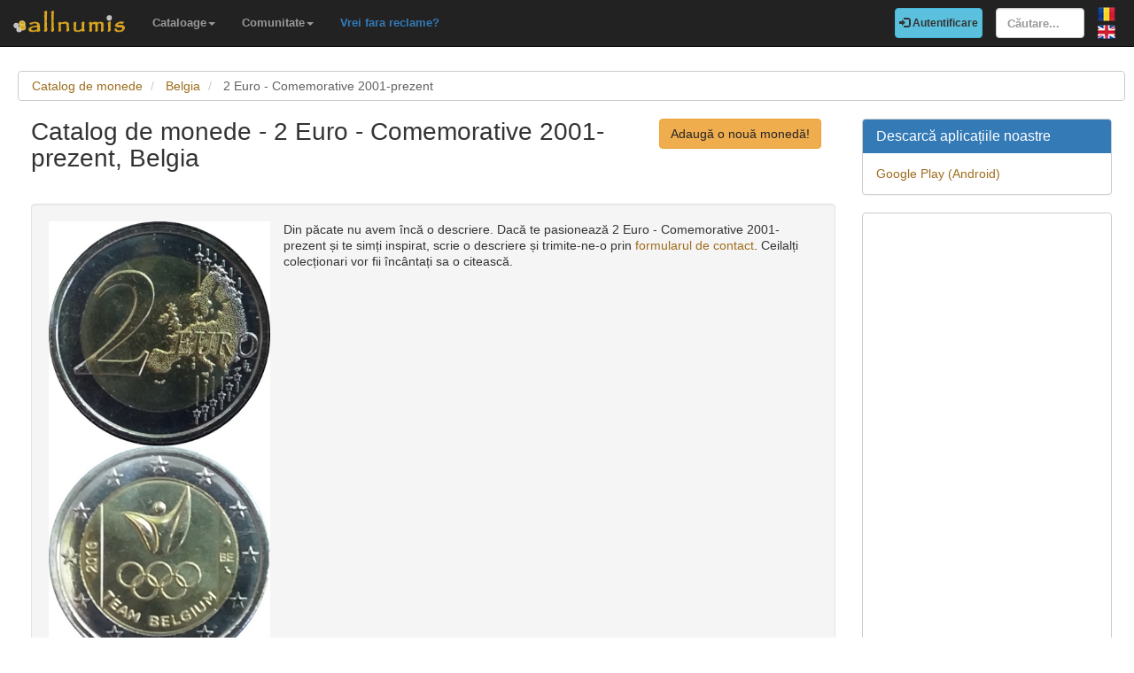

--- FILE ---
content_type: text/html; charset=utf-8
request_url: https://www.allnumis.ro/catalog-monede/belgia/2-euro-comemorative-2001-2019
body_size: 6585
content:
<!DOCTYPE html>
<html xmlns:fb="http://ogp.me/ns/fb#" lang="ro">
<head>

    <!-- Global site tag (gtag.js) - Google Analytics -->
    <script async src="https://www.googletagmanager.com/gtag/js?id=UA-318167-29"></script>
    <script>
        window.dataLayer = window.dataLayer || [];
        function gtag(){dataLayer.push(arguments);}
        gtag('js', new Date());

        gtag('config', 'UA-318167-29');
    </script>

	<meta charset="utf-8">
	<meta http-equiv="X-UA-Compatible" content="IE=edge">
	<meta name="viewport" content="width=device-width, initial-scale=1">

    <link rel="apple-touch-icon" sizes="57x57" href="/apple-icon-57x57.png">
    <link rel="apple-touch-icon" sizes="60x60" href="/apple-icon-60x60.png">
    <link rel="apple-touch-icon" sizes="72x72" href="/apple-icon-72x72.png">
    <link rel="apple-touch-icon" sizes="76x76" href="/apple-icon-76x76.png">
    <link rel="apple-touch-icon" sizes="114x114" href="/apple-icon-114x114.png">
    <link rel="apple-touch-icon" sizes="120x120" href="/apple-icon-120x120.png">
    <link rel="apple-touch-icon" sizes="144x144" href="/apple-icon-144x144.png">
    <link rel="apple-touch-icon" sizes="152x152" href="/apple-icon-152x152.png">
    <link rel="apple-touch-icon" sizes="180x180" href="/apple-icon-180x180.png">
    <link rel="icon" type="image/png" sizes="192x192"  href="/android-icon-192x192.png">
    <link rel="icon" type="image/png" sizes="32x32" href="/favicon-32x32.png">
    <link rel="icon" type="image/png" sizes="96x96" href="/favicon-96x96.png">
    <link rel="icon" type="image/png" sizes="16x16" href="/favicon-16x16.png">
    <link rel="manifest" href="/manifest.json">
    <meta name="msapplication-TileColor" content="#ffffff">
    <meta name="msapplication-TileImage" content="/ms-icon-144x144.png">
    <meta name="theme-color" content="#ffffff">
    <link rel="dns-prefetch" href="https://static.doubleclick.net">
    <link rel="dns-prefetch" href="https://static.xx.fbcdn.net">
    <link rel="dns-prefetch" href="https://fonts.googleapis.com">

			<meta name="msvalidate.01" content="9414A83C099C0AD6779571F359999A58">
		<link rel="alternate" hreflang="en" href="https://www.allnumis.com/coins-catalog/belgium/2-euro-commemorative-2001-2019">
	
	
			<link rel="canonical" href="https://www.allnumis.ro/catalog-monede/belgia/2-euro-comemorative-2001-2019">
		<meta property="og:url" content="https://www.allnumis.ro/catalog-monede/belgia/2-euro-comemorative-2001-2019">
			<link rel="next" href="https://www.allnumis.ro/catalog-monede/belgia/2-euro-comemorative-2001-2019/pagina/2">
		
		
	<meta property="fb:admins" content="651166359">
			<meta property="og:type" content="article">
	
	<title>Catalog de monede - Lista de monede pentru 2 Euro - Comemorative 2001-prezent, Belgia</title>
			<meta property="og:title" content="Catalog de monede - Lista de monede pentru 2 Euro - Comemorative 2001-prezent, Belgia">
	
	    
    <link rel="stylesheet" href="https://stackpath.bootstrapcdn.com/bootstrap/3.4.1/css/bootstrap.min.css" integrity="sha384-HSMxcRTRxnN+Bdg0JdbxYKrThecOKuH5zCYotlSAcp1+c8xmyTe9GYg1l9a69psu" crossorigin="anonymous">
    
    <link href="/media/css/united.css" rel="stylesheet">

	
    <script src="https://code.jquery.com/jquery-3.5.1.min.js" integrity="sha256-9/aliU8dGd2tb6OSsuzixeV4y/faTqgFtohetphbbj0=" crossorigin="anonymous"></script>
	
	</head>

<body >
<div class="navbar navbar-inverse navbar-fixed-top" id="top" role="navigation">
	<div id="top-bar">
		<div class="navbar-header">
			<button type="button" class="navbar-toggle" data-toggle="collapse" data-target=".navbar-collapse">
				<span class="sr-only">Comută navigația</span>
				<span class="icon-bar"></span>
				<span class="icon-bar"></span>
				<span class="icon-bar"></span>
			</button>
			<a class="navbar-brand" id="main-logo" href="/"><img src="/media/images/logo.png" alt="allnumis" title="allnumis"></a>
		</div>
		<div class="navbar-collapse collapse" id="top-menu">
			<ul class="nav navbar-nav navbar-left">
				<li class="dropdown">
					<a id="catalogs-menu" class="dropdown-toggle" href="#" data-toggle="dropdown">Cataloage<span class="caret"></span></a>
					<ul class="dropdown-menu" aria-labelledby="catalogs-menu">
						<li><a href="/catalog-monede">Catalog de monede</a></li>
						<li><a href="/catalog-bancnote">Catalog de bancnote</a></li>
						<li><a href="/catalog-timbre">Catalog de timbre</a></li>
						<li><a href="/catalog-valute-locale">Catalog de valute locale</a></li>
						<li><a href="/catalog-ordine-postale">Catalog de ordine poștale</a></li>
						<li><a href="/catalog-medalii">Catalog de medalii</a></li>
						<li><a href="/catalog-jetoane">Catalog de jetoane</a></li>
						<li><a href="/catalog-carti-postale">Catalog de cărți poștale</a></li>
						<li><a href="/catalog-cartele-telefonice">Catalog de cartele telefonice</a></li>
						<li><a href="/catalog-insigne">Catalog de insigne</a></li>
						<li><a href="/catalog-surprize">Catalog de surprize</a></li>
						<li><a href="/catalog-fdc">Catalog de FDC-uri</a></li>
					</ul>
				</li>
				<li class="dropdown">
					<a id="catalogs-menu2" class="dropdown-toggle" href="#" data-toggle="dropdown">Comunitate<span class="caret"></span></a>
					<ul class="dropdown-menu" aria-labelledby="catalogs-menu2">
						<li><a href="/pages/thank_you"><strong>Mulțumim</strong></a></li>
						<li><a href="/collectors">Listă colecționari</a></li>
						<li><a href="/pages/top_members_by_points">Top membri</a></li>
						<li><a href="/pages/help_us">Vrei să ajuți?</a></li>
                        						<li><a href="/pages/help_identify"><span class="text-warning"><strong>Ajutați-ne să identificăm</strong></span></a></li>
					</ul>
				</li>
                <li class="dropdown">
                    <a href="/pages/no_more_ads"><span class="text-primary">Vrei fara reclame?</span></a>
                </li>
			</ul>

			<ul class="nav navbar-nav navbar-right">
									<li id="top-login">
						<a href="/auth/login" type="button" class="btn btn-info navbar-btn login-btn-top"><span class="glyphicon glyphicon-log-in"></span> Autentificare</a>
					</li>
					<li id="top-register">
						<a href="/auth/register" type="button" class="btn btn-warning navbar-btn register-btn-top"> Inregistrare</a>
					</li>
								<li>
					<form class="navbar-form" method="get" action="/search">
						<input type="text" aria-label="Căutare..." class="form-control" value="" name="q" placeholder="Căutare..." id="search-input">
					</form>
				</li>
				<li>
		        	<a href="/catalog-monede/belgia/2-euro-comemorative-2001-2019" class="pull-right top-language" id="top-language-ro"><img alt="RO" title="RO" src="/media/images/flag-ro.png"></a>
		        	<br>
		        	<a href="https://www.allnumis.com/coins-catalog/belgium/2-euro-commemorative-2001-2019" class="pull-right top-language" id="top-language-en"><img alt="EN" title="EN" src="/media/images/flag-en.png"></a>
				</li>
			</ul>
        	
		</div>
	</div>
</div>

<div class="full-container">

	<script>
/* CLEANED JS */
$(document).ready(function(){
	$("#js_filter_for_items").keyup(function(){
		$("div.js_collectible_container").filter(function (index) {
			var cValue = $("#js_filter_for_items").val().toLowerCase();
			cValue = $.trim(cValue);
			var liValue = $(this).text().toLowerCase();
			var ret = 1;
			if (liValue.indexOf(cValue) != -1) {
				ret = 0;
				$(this).css("display", "");
			} else {
				$(this).css("display", "none");
			}
			return ret;
		});
	});
});
</script>
<ol class="breadcrumb" itemscope itemtype="https://schema.org/BreadcrumbList">
	<li itemprop="itemListElement" itemscope itemtype="https://schema.org/ListItem">
        <a itemprop="item" href="/catalog-monede"><span itemprop="name">Catalog de monede</span></a>
        <meta itemprop="position" content="1" />
    </li>
	<li itemprop="itemListElement" itemscope itemtype="https://schema.org/ListItem">
        <a itemprop="item" href="/catalog-monede/belgia"><span itemprop="name">Belgia</span></a>
        <meta itemprop="position" content="2" />
    </li>
	<li itemprop="itemListElement" itemscope itemtype="https://schema.org/ListItem" class="active">
        <span itemprop="name">2 Euro - Comemorative 2001-prezent</span>
        <meta itemprop="position" content="3" />
    </li>
</ol><div class="row">
    <div class="col-lg-9">
        <div class="row">
            <div class="col-lg-10 col-sm-9 padding-left-0">
                <h1 class="important">Catalog de monede - 2 Euro - Comemorative 2001-prezent, Belgia</h1>
            </div>
            <div class="col-lg-2 col-sm-3">
                <a rel="nofollow" class="btn btn-warning big-pull-right" href="/catalog-monede/adauga">Adaugă o nouă monedă!</a>
            </div>
        </div>
        <br>


                    <div class="well subcategory-desc-box">
                                                                        <img src="https://www.allnumis.com/images/flags/2-euro-commemorative-2001-2019_5a83de2c53a47.jpg" alt="2 Euro - Comemorative 2001-prezent" title="2 Euro - Comemorative 2001-prezent" class="img-with-ratio" width="350" height="706">
                                            					                    <p>Din păcate nu avem încă o descriere. Dacă te pasionează 2 Euro - Comemorative 2001-prezent și te simți inspirat, scrie o descriere și trimite-ne-o prin <a href="/pages/contact">formularul de contact</a>. Ceilalți colecționari vor fii încântați sa o citească.</p>
                    <br clear="all">
            </div>
        

        <form role="form">
            <div class="form-group">
                <input type="text" class="form-control" id="js_filter_for_items" placeholder="Filtru rapid: (scrie una sau mai multe litere pentru a-l activa)">
            </div>
        </form>

        <br clear="all"><br>
                        <script>
            function save_data_my_lists(mode, id) {
                var action = $("#helper-"+id+" .mng-ttype").val();
                var note = $("#helper-"+id+" .mng-text").val();
                $.post("/ajax/frontend/manage_lists", {mode:mode, what: 1, action: action, id: id, note: note}, function(data) {
                    if (data.e) {
                        alert(data.e);
                    } else {
                        if (data.s == "1") {
                            // Ok ..
                            $("#helper-"+id).hide();
                            if (mode == "-1") {
                                // Removed
                                //$(".mng-"+action+"-link-"+id).removeClass("manage-checked").addClass("manage-unchecked");
                                $("#s_"+action+"_"+id).val("0");
                                $("#t_"+action+"_"+id).val("");
								$("#helper-"+id).parent().find(".js_manage_btn_"+action).removeClass("btn-success").addClass("btn-default");
								$("#helper-"+id).parent().find(".js_manage_btn_"+action).find("span").removeClass("glyphicon-check").addClass("glyphicon-unchecked");
                            } else {
                                // Saved
                                //$(".mng-"+action+"-link-"+id).removeClass("manage-unchecked").addClass("manage-checked");
                                $("#s_"+action+"_"+id).val(data.i);
                                $("#t_"+action+"_"+id).val(note);
								$("#helper-"+id).parent().find(".js_manage_btn_"+action).removeClass("btn-default").addClass("btn-success");
								$("#helper-"+id).parent().find(".js_manage_btn_"+action).find("span").removeClass("glyphicon-unchecked").addClass("glyphicon-check");
                            }
                        }
                    }
                }, "json");
            }
            function prepare_box(button, what, id)
            {
                // Get status
                if ($("#s_"+what+"_"+id).val() > 0)
                {
                    // Here already
                    $("#helper-"+id+" .btn1").hide();
                    $("#helper-"+id+" .btn4").hide();
                    $("#helper-"+id+" .btn2").show();
                    $("#helper-"+id+" .btn3").show();
                }
                else
                {
                    // To be added
                    $("#helper-"+id+" .btn1").show();
                    $("#helper-"+id+" .btn4").show();
                    $("#helper-"+id+" .btn2").hide();
                    $("#helper-"+id+" .btn3").hide();
                }
                $("#helper-"+id+" .mng-text").val($("#t_"+what+"_"+id).val());
                $("#helper-"+id+" .mng-ttype").val(what);
                $("#helper-"+id).show();
                var txt = "";
                if (what == 'cp') txt = "Notă - Colecția personală";
                if (what == 'tl') txt = "Notă - Lista de schimb";
                if (what == 'wl') txt = "Notă - Lista de dorințe";
                $("#helper-"+id+" .mng-hlp-text").text(txt);

				$("#helper-" + id).detach().insertAfter(button);

            }
        </script>
        <ul class="pagination">

	
						<li class="active"><span>1</span></li>
								<li><a href="/catalog-monede/belgia/2-euro-comemorative-2001-2019/pagina/2">2</a></li>
								<li><a href="/catalog-monede/belgia/2-euro-comemorative-2001-2019/pagina/3">3</a></li>
								<li><a href="/catalog-monede/belgia/2-euro-comemorative-2001-2019/pagina/4">4</a></li>
			
			<li><a href="/catalog-monede/belgia/2-euro-comemorative-2001-2019/pagina/4" rel="last">&raquo;</a></li>
	
</ul>        
        <div class="row">
                <script async src="https://pagead2.googlesyndication.com/pagead/js/adsbygoogle.js"></script>
    <!-- AN - Text ads Horizontal categories -->
    <ins class="adsbygoogle"
         style="display:block"
         data-ad-client="ca-pub-7131273388706243"
         data-ad-slot="5402234137"
         data-ad-format="link"
         data-full-width-responsive="true"></ins>
    <script>
        (adsbygoogle = window.adsbygoogle || []).push({});
    </script>
        </div>

        <div class="row">
                                                            <div class="col-sm-6 js_collectible_container">
                    <div class="well subcategory-item-box">
                        <div class="collectible-images">
                            <div class="has_mkt_price_marker"></div>    
                                                                                                <a title="2 Euro 2005 - Uniunea Economică Belgia – Luxemburg" class="collectible-title" href="/catalog-monede/belgia/2-euro-comemorative-2001-2019/2-euro-2005-uniunea-economica-belgia-luxemburg-12118"><img src="https://media1.allnumis.com/314/2-euro-2005-uniunea-economica-belgia-luxemburg_314_434881450191e7daM.jpg" alt="Image #1 of 2 Euro 2005 - Uniunea Economică Belgia – Luxemburg" class="img-with-ratio" width="250" height="261"></a>
                                                                                                                                <a title="2 Euro 2005 - Uniunea Economică Belgia – Luxemburg" class="collectible-title" href="/catalog-monede/belgia/2-euro-comemorative-2001-2019/2-euro-2005-uniunea-economica-belgia-luxemburg-12118"><img src="https://media1.allnumis.com/314/2-euro-2005-uniunea-economica-belgia-luxemburg_314_434958884b1b503eM.jpg" alt="Image #2 of 2 Euro 2005 - Uniunea Economică Belgia – Luxemburg" class="img-with-ratio" width="250" height="256"></a>
                                                                 
                        </div>
                        <h2 class="subcategory-item-name">
                            <a title="2 Euro 2005 - Uniunea Economică Belgia – Luxemburg" class="collectible-title" href="/catalog-monede/belgia/2-euro-comemorative-2001-2019/2-euro-2005-uniunea-economica-belgia-luxemburg-12118">2 Euro 2005 - Uniunea Economică Belgia – Luxemburg</a>
                            <span>(KM#240)</span>
                        </h2>

                        <div class="collectible-manage">
                                                            <a class="btn btn-default btn-small subcategory-manage-option" href="#" onclick="call_login();return false;"><span class="glyphicon glyphicon-plus"></span> Colecția mea personală</a>
                                <a class="btn btn-default btn-small subcategory-manage-option" href="#" onclick="call_login();return false;"><span class="glyphicon glyphicon-plus"></span> Lista de dorințe</a>
                                <a class="btn btn-default btn-small subcategory-manage-option" href="#" onclick="call_login();return false;"><span class="glyphicon glyphicon-plus"></span> Lista de schimb</a>
                                                    </div>
                    </div>
                </div>

                                                                            <div class="col-sm-6 js_collectible_container">
                    <div class="well subcategory-item-box">
                        <div class="collectible-images">
                            <div class="has_mkt_price_marker"></div>    
                                                                                                <a title="2 Euro 2006 - Atomium" class="collectible-title" href="/catalog-monede/belgia/2-euro-comemorative-2001-2019/2-euro-2006-atomium-12103"><img src="https://media1.allnumis.com/314/2-euro-2006-atomium_314_62697594022abc34M.jpg" alt="Image #1 of 2 Euro 2006 - Atomium" class="img-with-ratio" width="250" height="266"></a>
                                                                                                                                <a title="2 Euro 2006 - Atomium" class="collectible-title" href="/catalog-monede/belgia/2-euro-comemorative-2001-2019/2-euro-2006-atomium-12103"><img src="https://media1.allnumis.com/314/2-euro-2006-atomium_314_62696608022abc34M.jpg" alt="Image #2 of 2 Euro 2006 - Atomium" class="img-with-ratio" width="250" height="267"></a>
                                                                 
                        </div>
                        <h2 class="subcategory-item-name">
                            <a title="2 Euro 2006 - Atomium" class="collectible-title" href="/catalog-monede/belgia/2-euro-comemorative-2001-2019/2-euro-2006-atomium-12103">2 Euro 2006 - Atomium</a>
                            <span>(KM#241)</span>
                        </h2>

                        <div class="collectible-manage">
                                                            <a class="btn btn-default btn-small subcategory-manage-option" href="#" onclick="call_login();return false;"><span class="glyphicon glyphicon-plus"></span> Colecția mea personală</a>
                                <a class="btn btn-default btn-small subcategory-manage-option" href="#" onclick="call_login();return false;"><span class="glyphicon glyphicon-plus"></span> Lista de dorințe</a>
                                <a class="btn btn-default btn-small subcategory-manage-option" href="#" onclick="call_login();return false;"><span class="glyphicon glyphicon-plus"></span> Lista de schimb</a>
                                                    </div>
                    </div>
                </div>

                 </div><div class="row">                                                             <div class="col-sm-6 js_collectible_container">
                    <div class="well subcategory-item-box">
                        <div class="collectible-images">
                                
                                                                                                <a title="2 Euro 2007 A 50-a aniversare a semnării Tratatului de la Roma" class="collectible-title" href="/catalog-monede/belgia/2-euro-comemorative-2001-2019/2-euro-2007-a-50-a-aniversare-a-semnarii-tratatului-de-la-roma-6497"><img src="https://media1.allnumis.com/314_001893906e84c0b9M.jpg" alt="Image #1 of 2 Euro 2007 A 50-a aniversare a semnării Tratatului de la Roma" class="img-with-ratio" width="250" height="262"></a>
                                                                                                                                <a title="2 Euro 2007 A 50-a aniversare a semnării Tratatului de la Roma" class="collectible-title" href="/catalog-monede/belgia/2-euro-comemorative-2001-2019/2-euro-2007-a-50-a-aniversare-a-semnarii-tratatului-de-la-roma-6497"><img src="https://media1.allnumis.com/314_00191193d48a6b8cM.jpg" alt="Image #2 of 2 Euro 2007 A 50-a aniversare a semnării Tratatului de la Roma" class="img-with-ratio" width="250" height="257"></a>
                                                                 
                        </div>
                        <h2 class="subcategory-item-name">
                            <a title="2 Euro 2007 A 50-a aniversare a semnării Tratatului de la Roma" class="collectible-title" href="/catalog-monede/belgia/2-euro-comemorative-2001-2019/2-euro-2007-a-50-a-aniversare-a-semnarii-tratatului-de-la-roma-6497">2 Euro 2007 A 50-a aniversare a semnării Tratatului de la Roma</a>
                            <span>(KM#247)</span>
                        </h2>

                        <div class="collectible-manage">
                                                            <a class="btn btn-default btn-small subcategory-manage-option" href="#" onclick="call_login();return false;"><span class="glyphicon glyphicon-plus"></span> Colecția mea personală</a>
                                <a class="btn btn-default btn-small subcategory-manage-option" href="#" onclick="call_login();return false;"><span class="glyphicon glyphicon-plus"></span> Lista de dorințe</a>
                                <a class="btn btn-default btn-small subcategory-manage-option" href="#" onclick="call_login();return false;"><span class="glyphicon glyphicon-plus"></span> Lista de schimb</a>
                                                    </div>
                    </div>
                </div>

                                                                            <div class="col-sm-6 js_collectible_container">
                    <div class="well subcategory-item-box">
                        <div class="collectible-images">
                            <div class="has_mkt_price_marker"></div>    
                                                                                                <a title="2 Euro 2008 - Declaratia Drepturilor Omului" class="collectible-title" href="/catalog-monede/belgia/2-euro-comemorative-2001-2019/2-euro-2008-declaratia-drepturilor-omului-276"><img src="https://media1.allnumis.com/74_2005960M.jpg" alt="Image #1 of 2 Euro 2008 - Declaratia Drepturilor Omului" class="img-with-ratio" width="211" height="231"></a>
                                                                                                                                <a title="2 Euro 2008 - Declaratia Drepturilor Omului" class="collectible-title" href="/catalog-monede/belgia/2-euro-comemorative-2001-2019/2-euro-2008-declaratia-drepturilor-omului-276"><img src="https://media1.allnumis.com/74_20057926M.jpg" alt="Image #2 of 2 Euro 2008 - Declaratia Drepturilor Omului" class="img-with-ratio" width="209" height="233"></a>
                                                                 
                        </div>
                        <h2 class="subcategory-item-name">
                            <a title="2 Euro 2008 - Declaratia Drepturilor Omului" class="collectible-title" href="/catalog-monede/belgia/2-euro-comemorative-2001-2019/2-euro-2008-declaratia-drepturilor-omului-276">2 Euro 2008 - Declaratia Drepturilor Omului</a>
                            <span>(KM#248)</span>
                        </h2>

                        <div class="collectible-manage">
                                                            <a class="btn btn-default btn-small subcategory-manage-option" href="#" onclick="call_login();return false;"><span class="glyphicon glyphicon-plus"></span> Colecția mea personală</a>
                                <a class="btn btn-default btn-small subcategory-manage-option" href="#" onclick="call_login();return false;"><span class="glyphicon glyphicon-plus"></span> Lista de dorințe</a>
                                <a class="btn btn-default btn-small subcategory-manage-option" href="#" onclick="call_login();return false;"><span class="glyphicon glyphicon-plus"></span> Lista de schimb</a>
                                                    </div>
                    </div>
                </div>

                 </div><div class="row">                                                             <div class="col-sm-6 js_collectible_container">
                    <div class="well subcategory-item-box">
                        <div class="collectible-images">
                                
                                                                                                <a title="2 Euro 2009 - 10 ani de Uniune Monetara" class="collectible-title" href="/catalog-monede/belgia/2-euro-comemorative-2001-2019/2-euro-2009-10-ani-de-uniune-monetara-2310"><img src="https://media1.allnumis.com/74_88278911M.jpg" alt="Image #1 of 2 Euro 2009 - 10 ani de Uniune Monetara" class="img-with-ratio" width="250" height="268"></a>
                                                                                                                                <a title="2 Euro 2009 - 10 ani de Uniune Monetara" class="collectible-title" href="/catalog-monede/belgia/2-euro-comemorative-2001-2019/2-euro-2009-10-ani-de-uniune-monetara-2310"><img src="https://media1.allnumis.com/74_88271677M.jpg" alt="Image #2 of 2 Euro 2009 - 10 ani de Uniune Monetara" class="img-with-ratio" width="250" height="266"></a>
                                                                 
                        </div>
                        <h2 class="subcategory-item-name">
                            <a title="2 Euro 2009 - 10 ani de Uniune Monetara" class="collectible-title" href="/catalog-monede/belgia/2-euro-comemorative-2001-2019/2-euro-2009-10-ani-de-uniune-monetara-2310">2 Euro 2009 - 10 ani de Uniune Monetara</a>
                            <span>(KM#282)</span>
                        </h2>

                        <div class="collectible-manage">
                                                            <a class="btn btn-default btn-small subcategory-manage-option" href="#" onclick="call_login();return false;"><span class="glyphicon glyphicon-plus"></span> Colecția mea personală</a>
                                <a class="btn btn-default btn-small subcategory-manage-option" href="#" onclick="call_login();return false;"><span class="glyphicon glyphicon-plus"></span> Lista de dorințe</a>
                                <a class="btn btn-default btn-small subcategory-manage-option" href="#" onclick="call_login();return false;"><span class="glyphicon glyphicon-plus"></span> Lista de schimb</a>
                                                    </div>
                    </div>
                </div>

                                                                            <div class="col-sm-6 js_collectible_container">
                    <div class="well subcategory-item-box">
                        <div class="collectible-images">
                            <div class="has_mkt_price_marker"></div>    
                                                                                                <a title="2 Euro 2009 - Louis Braille" class="collectible-title" href="/catalog-monede/belgia/2-euro-comemorative-2001-2019/2-euro-2009-louis-braille-6034"><img src="https://media1.allnumis.com/74_36859268223ccb640M.jpg" alt="Image #1 of 2 Euro 2009 - Louis Braille" class="img-with-ratio" width="250" height="263"></a>
                                                                                                                                <a title="2 Euro 2009 - Louis Braille" class="collectible-title" href="/catalog-monede/belgia/2-euro-comemorative-2001-2019/2-euro-2009-louis-braille-6034"><img src="https://media1.allnumis.com/74_36854318223ccb640M.jpg" alt="Image #2 of 2 Euro 2009 - Louis Braille" class="img-with-ratio" width="250" height="263"></a>
                                                                 
                        </div>
                        <h2 class="subcategory-item-name">
                            <a title="2 Euro 2009 - Louis Braille" class="collectible-title" href="/catalog-monede/belgia/2-euro-comemorative-2001-2019/2-euro-2009-louis-braille-6034">2 Euro 2009 - Louis Braille</a>
                            <span>(KM#288)</span>
                        </h2>

                        <div class="collectible-manage">
                                                            <a class="btn btn-default btn-small subcategory-manage-option" href="#" onclick="call_login();return false;"><span class="glyphicon glyphicon-plus"></span> Colecția mea personală</a>
                                <a class="btn btn-default btn-small subcategory-manage-option" href="#" onclick="call_login();return false;"><span class="glyphicon glyphicon-plus"></span> Lista de dorințe</a>
                                <a class="btn btn-default btn-small subcategory-manage-option" href="#" onclick="call_login();return false;"><span class="glyphicon glyphicon-plus"></span> Lista de schimb</a>
                                                    </div>
                    </div>
                </div>

                 </div><div class="row">                                                             <div class="col-sm-6 js_collectible_container">
                    <div class="well subcategory-item-box">
                        <div class="collectible-images">
                            <div class="has_mkt_price_marker"></div>    
                                                                                                <a title="2 Euro 2010 - Preşedinţia belgiană din 2010 a Consiliului Uniunii Europene" class="collectible-title" href="/catalog-monede/belgia/2-euro-comemorative-2001-2019/2-euro-2010-presedintia-belgiana-din-2010-a-consiliului-uniunii-europene-10865"><img src="https://media1.allnumis.com/314_95121661c14592e9M.jpg" alt="Image #1 of 2 Euro 2010 - Preşedinţia belgiană din 2010 a Consiliului Uniunii Europene" class="img-with-ratio" width="250" height="262"></a>
                                                                                                                                <a title="2 Euro 2010 - Preşedinţia belgiană din 2010 a Consiliului Uniunii Europene" class="collectible-title" href="/catalog-monede/belgia/2-euro-comemorative-2001-2019/2-euro-2010-presedintia-belgiana-din-2010-a-consiliului-uniunii-europene-10865"><img src="https://media1.allnumis.com/314_95129300c14592e9M.jpg" alt="Image #2 of 2 Euro 2010 - Preşedinţia belgiană din 2010 a Consiliului Uniunii Europene" class="img-with-ratio" width="250" height="261"></a>
                                                                 
                        </div>
                        <h2 class="subcategory-item-name">
                            <a title="2 Euro 2010 - Preşedinţia belgiană din 2010 a Consiliului Uniunii Europene" class="collectible-title" href="/catalog-monede/belgia/2-euro-comemorative-2001-2019/2-euro-2010-presedintia-belgiana-din-2010-a-consiliului-uniunii-europene-10865">2 Euro 2010 - Preşedinţia belgiană din 2010 a Consiliului Uniunii Europene</a>
                            <span>(KM#289)</span>
                        </h2>

                        <div class="collectible-manage">
                                                            <a class="btn btn-default btn-small subcategory-manage-option" href="#" onclick="call_login();return false;"><span class="glyphicon glyphicon-plus"></span> Colecția mea personală</a>
                                <a class="btn btn-default btn-small subcategory-manage-option" href="#" onclick="call_login();return false;"><span class="glyphicon glyphicon-plus"></span> Lista de dorințe</a>
                                <a class="btn btn-default btn-small subcategory-manage-option" href="#" onclick="call_login();return false;"><span class="glyphicon glyphicon-plus"></span> Lista de schimb</a>
                                                    </div>
                    </div>
                </div>

                                                                            <div class="col-sm-6 js_collectible_container">
                    <div class="well subcategory-item-box">
                        <div class="collectible-images">
                            <div class="has_mkt_price_marker"></div>    
                                                                                                <a title="2 Euro 2011 - 100 Years International Women&#039;s Day" class="collectible-title" href="/catalog-monede/belgia/2-euro-comemorative-2001-2019/2-euro-2011-100-years-international-womens-day-16166"><img src="https://media1.allnumis.com/74/2-euro-2011-100-years-international-women039s-day_74_991182755d1469ceaM.jpg" alt="Image #1 of 2 Euro 2011 - 100 Years International Women&#039;s Day" class="img-with-ratio" width="250" height="266"></a>
                                                                                                                                <a title="2 Euro 2011 - 100 Years International Women&#039;s Day" class="collectible-title" href="/catalog-monede/belgia/2-euro-comemorative-2001-2019/2-euro-2011-100-years-international-womens-day-16166"><img src="https://media1.allnumis.com/74/2-euro-2011-100-years-international-women039s-day_74_99136211446193cf3M.jpg" alt="Image #2 of 2 Euro 2011 - 100 Years International Women&#039;s Day" class="img-with-ratio" width="250" height="267"></a>
                                                                 
                        </div>
                        <h2 class="subcategory-item-name">
                            <a title="2 Euro 2011 - 100 Years International Women&#039;s Day" class="collectible-title" href="/catalog-monede/belgia/2-euro-comemorative-2001-2019/2-euro-2011-100-years-international-womens-day-16166">2 Euro 2011 - 100 Years International Women&#039;s Day</a>
                            <span>(KM#308)</span>
                        </h2>

                        <div class="collectible-manage">
                                                            <a class="btn btn-default btn-small subcategory-manage-option" href="#" onclick="call_login();return false;"><span class="glyphicon glyphicon-plus"></span> Colecția mea personală</a>
                                <a class="btn btn-default btn-small subcategory-manage-option" href="#" onclick="call_login();return false;"><span class="glyphicon glyphicon-plus"></span> Lista de dorințe</a>
                                <a class="btn btn-default btn-small subcategory-manage-option" href="#" onclick="call_login();return false;"><span class="glyphicon glyphicon-plus"></span> Lista de schimb</a>
                                                    </div>
                    </div>
                </div>

                 </div><div class="row">                                                             <div class="col-sm-6 js_collectible_container">
                    <div class="well subcategory-item-box">
                        <div class="collectible-images">
                            <div class="has_mkt_price_marker"></div>    
                                                                                                <a title="2 Euro 2012 - 10 ani de existenţă a bancnotelor şi monedelor euro" class="collectible-title" href="/catalog-monede/belgia/2-euro-comemorative-2001-2019/2-euro-2012-10-ani-de-existenta-a-bancnotelor-si-monedelor-euro-20566"><img src="https://media1.allnumis.com/314/02-03-2012/2-euro-2012-10-years-of-euro-banknotes-and-coins_314_884664323d190e73M.jpg" alt="Image #1 of 2 Euro 2012 - 10 ani de existenţă a bancnotelor şi monedelor euro" class="img-with-ratio" width="250" height="267"></a>
                                                                                                                                <a title="2 Euro 2012 - 10 ani de existenţă a bancnotelor şi monedelor euro" class="collectible-title" href="/catalog-monede/belgia/2-euro-comemorative-2001-2019/2-euro-2012-10-ani-de-existenta-a-bancnotelor-si-monedelor-euro-20566"><img src="https://media1.allnumis.com/314/02-03-2012/2-euro-2012-10-years-of-euro-banknotes-and-coins_314_88475963fbdf6bb5M.jpg" alt="Image #2 of 2 Euro 2012 - 10 ani de existenţă a bancnotelor şi monedelor euro" class="img-with-ratio" width="250" height="266"></a>
                                                                 
                        </div>
                        <h2 class="subcategory-item-name">
                            <a title="2 Euro 2012 - 10 ani de existenţă a bancnotelor şi monedelor euro" class="collectible-title" href="/catalog-monede/belgia/2-euro-comemorative-2001-2019/2-euro-2012-10-ani-de-existenta-a-bancnotelor-si-monedelor-euro-20566">2 Euro 2012 - 10 ani de existenţă a bancnotelor şi monedelor euro</a>
                            <span>(KM#315)</span>
                        </h2>

                        <div class="collectible-manage">
                                                            <a class="btn btn-default btn-small subcategory-manage-option" href="#" onclick="call_login();return false;"><span class="glyphicon glyphicon-plus"></span> Colecția mea personală</a>
                                <a class="btn btn-default btn-small subcategory-manage-option" href="#" onclick="call_login();return false;"><span class="glyphicon glyphicon-plus"></span> Lista de dorințe</a>
                                <a class="btn btn-default btn-small subcategory-manage-option" href="#" onclick="call_login();return false;"><span class="glyphicon glyphicon-plus"></span> Lista de schimb</a>
                                                    </div>
                    </div>
                </div>

                                                                            <div class="col-sm-6 js_collectible_container">
                    <div class="well subcategory-item-box">
                        <div class="collectible-images">
                            <div class="has_mkt_price_marker"></div>    
                                                                                                <a title="2 Euro 2012 - Cea de-a 75-a aniversare a Concursului „Regina Elisabeta”" class="collectible-title" href="/catalog-monede/belgia/2-euro-comemorative-2001-2019/2-euro-2012-cea-de-a-75-a-aniversare-a-concursului-regina-elisabeta-22417"><img src="https://media1.allnumis.com/314/21-07-2012/2-euro-2012-the-75th-anniversary-of-the-queen-elisabeth-competition_314_394632408ddd6d77M.jpg" alt="Image #1 of 2 Euro 2012 - Cea de-a 75-a aniversare a Concursului „Regina Elisabeta”" class="img-with-ratio" width="250" height="266"></a>
                                                                                                                                <a title="2 Euro 2012 - Cea de-a 75-a aniversare a Concursului „Regina Elisabeta”" class="collectible-title" href="/catalog-monede/belgia/2-euro-comemorative-2001-2019/2-euro-2012-cea-de-a-75-a-aniversare-a-concursului-regina-elisabeta-22417"><img src="https://media1.allnumis.com/314/21-07-2012/2-euro-2012-the-75th-anniversary-of-the-queen-elisabeth-competition_314_39471408238c3d33M.jpg" alt="Image #2 of 2 Euro 2012 - Cea de-a 75-a aniversare a Concursului „Regina Elisabeta”" class="img-with-ratio" width="250" height="266"></a>
                                                                 
                        </div>
                        <h2 class="subcategory-item-name">
                            <a title="2 Euro 2012 - Cea de-a 75-a aniversare a Concursului „Regina Elisabeta”" class="collectible-title" href="/catalog-monede/belgia/2-euro-comemorative-2001-2019/2-euro-2012-cea-de-a-75-a-aniversare-a-concursului-regina-elisabeta-22417">2 Euro 2012 - Cea de-a 75-a aniversare a Concursului „Regina Elisabeta”</a>
                            <span>(KM#317)</span>
                        </h2>

                        <div class="collectible-manage">
                                                            <a class="btn btn-default btn-small subcategory-manage-option" href="#" onclick="call_login();return false;"><span class="glyphicon glyphicon-plus"></span> Colecția mea personală</a>
                                <a class="btn btn-default btn-small subcategory-manage-option" href="#" onclick="call_login();return false;"><span class="glyphicon glyphicon-plus"></span> Lista de dorințe</a>
                                <a class="btn btn-default btn-small subcategory-manage-option" href="#" onclick="call_login();return false;"><span class="glyphicon glyphicon-plus"></span> Lista de schimb</a>
                                                    </div>
                    </div>
                </div>

                 </div><div class="row">                     </div>

        <div class="clear"></div>
                    <img src="/media/images/icons/has_mkt_price.png" alt="Are date despre prețul pieței"> - Are date despre prețul pieței        
        <div class="clear"></div>
            <script async src="https://pagead2.googlesyndication.com/pagead/js/adsbygoogle.js"></script>
    <ins class="adsbygoogle"
         style="display:block"
         data-ad-format="autorelaxed"
         data-ad-client="ca-pub-7131273388706243"
         data-ad-slot="5202923581"></ins>
    <script>
        (adsbygoogle = window.adsbygoogle || []).push({});
    </script>
        <div class="clear"></div>

        <div class="clear"></div>
        <ul class="pagination">

	
						<li class="active"><span>1</span></li>
								<li><a href="/catalog-monede/belgia/2-euro-comemorative-2001-2019/pagina/2">2</a></li>
								<li><a href="/catalog-monede/belgia/2-euro-comemorative-2001-2019/pagina/3">3</a></li>
								<li><a href="/catalog-monede/belgia/2-euro-comemorative-2001-2019/pagina/4">4</a></li>
			
			<li><a href="/catalog-monede/belgia/2-euro-comemorative-2001-2019/pagina/4" rel="last">&raquo;</a></li>
	
</ul>
    </div>

    <div class="col-lg-3">
        <!-- Facebook Like button -->

        
		<div class="panel panel-primary">
	<div class="panel-heading">
		<h2 class="panel-title">Descarcă aplicațiile noastre</h2>
	</div>
	<div class="panel-body">
		<a href="https://play.google.com/store/apps/developer?id=Nekhbet" rel="noopener nofollow"  target="_blank">Google Play (Android)</a>
	</div>
</div>


		<div class="panel panel-primary">
	<div class="panel-body">
            <script async src="https://pagead2.googlesyndication.com/pagead/js/adsbygoogle.js"></script>
    <!-- AN - Vertical instead donations box -->
    <ins class="adsbygoogle"
         style="display:block"
         data-ad-client="ca-pub-7131273388706243"
         data-ad-slot="5186611715"
         data-ad-format="auto"
         data-full-width-responsive="true"></ins>
    <script>
        (adsbygoogle = window.adsbygoogle || []).push({});
    </script>
	</div>
</div>    </div>
</div>


	<hr>
	<footer>
		<div class="row">
			<div class="col-lg-12">
				<ul class="list-unstyled">
					<li><a href="/">Acasă</a></li>
					<li><a href="/articles">Articole</a></li>
					<li><a href="/pages/thank_you">Mulțumim</a></li>
					<li><a href="/pages/contact">Contact</a></li>
					<li><a href="/pages/privacy-policy">Politica de confidențialitate</a></li>
				</ul>
				<p><small>&copy; Toate drepturile rezervate www.allnumis.ro</small></p>
			</div>
		</div>
	</footer>
      
</div>

<script src="https://stackpath.bootstrapcdn.com/bootstrap/3.4.1/js/bootstrap.min.js" integrity="sha384-aJ21OjlMXNL5UyIl/XNwTMqvzeRMZH2w8c5cRVpzpU8Y5bApTppSuUkhZXN0VxHd" crossorigin="anonymous"></script>
<script src="/media/js/modules/frontend/common.js?v=2"></script>


<div class="modal fade" id="show-alert-modal-general">
	<div class="modal-dialog">
		<div class="modal-content">
			<div class="modal-header">
				<button type="button" class="close" data-dismiss="modal" aria-hidden="true">&times;</button>
				<h4 class="modal-title" style="color: #d9534f;" id="show-alert-title">Eroare</h4>
			</div>
			<div class="modal-body">
				<p id="show-alert-modal-content"></p>
				<button type="button" class="btn btn-default" data-dismiss="modal" onclick="do_refresh_or_not();">OK</button>
			</div>
		</div><!-- /.modal-content -->
	</div><!-- /.modal-dialog -->
</div><!-- /.modal -->

	<div class="modal fade" id="show-login-modal-general">
		<div class="modal-dialog">
			<div class="modal-content">
				<div class="modal-header">
					<button type="button" class="close" data-dismiss="modal" aria-hidden="true">&times;</button>
					<h4 class="modal-title" style="color: #d9534f;" id="show-alert-title">Autentifică-te</h4>
				</div>
				<div class="modal-body">
					<p id="show-alert-modal-content"></p>
					Pentru a folosi aceasă opțiune trebuie să te autentifici.					<div style="margin-top:20px;">
						<a href="#" onclick="call_login(); return false;" class='btn btn-info'>Autentifică-te!</a>
					</div>
				</div>
			</div><!-- /.modal-content -->
		</div><!-- /.modal-dialog -->
	</div><!-- /.modal -->

</body>
</html>

--- FILE ---
content_type: text/html; charset=utf-8
request_url: https://www.google.com/recaptcha/api2/aframe
body_size: 267
content:
<!DOCTYPE HTML><html><head><meta http-equiv="content-type" content="text/html; charset=UTF-8"></head><body><script nonce="AsHuyS4NN-VT0K0J6Dh8cw">/** Anti-fraud and anti-abuse applications only. See google.com/recaptcha */ try{var clients={'sodar':'https://pagead2.googlesyndication.com/pagead/sodar?'};window.addEventListener("message",function(a){try{if(a.source===window.parent){var b=JSON.parse(a.data);var c=clients[b['id']];if(c){var d=document.createElement('img');d.src=c+b['params']+'&rc='+(localStorage.getItem("rc::a")?sessionStorage.getItem("rc::b"):"");window.document.body.appendChild(d);sessionStorage.setItem("rc::e",parseInt(sessionStorage.getItem("rc::e")||0)+1);localStorage.setItem("rc::h",'1769970812311');}}}catch(b){}});window.parent.postMessage("_grecaptcha_ready", "*");}catch(b){}</script></body></html>